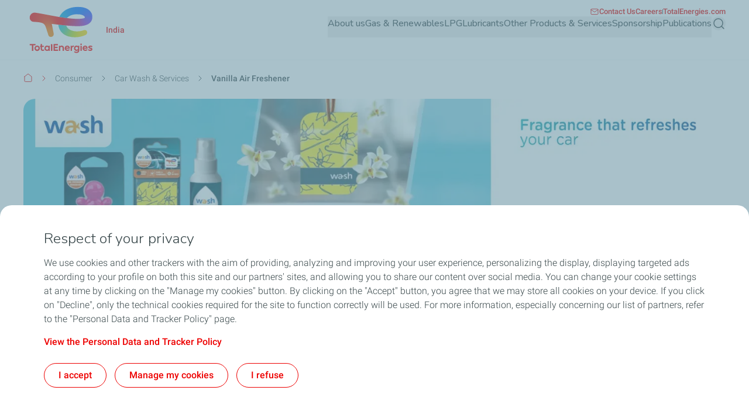

--- FILE ---
content_type: text/javascript
request_url: https://totalenergies.in/sites/g/files/wompnd4836/files/js/js_1mYiqg0X0mfr_hpYNcOV64xzThb-jxgcjV-mb1vjiDs.js?scope=footer&delta=2&language=en&theme=butterfly_theme&include=eJyFjlGOAyEMQy8Ew5GQgbSDCqENodq5_dJR1Y_dSvzZ8XMSpKQNfDi8xXaRxmrCUCW5lMPrTpUcYmyScuN_Saeoc257lFaKmRi52Oq9MbH27Q9ubRBCijJqWLP0Mz2j2Eo81vg-N5OsuYrM50rLeOYrXv-vW5LjbnW-ZBWh0LrQCTIrAWIoZW3ikZ7gSMmXzDc3FFf_LTHzyEkkGXeU7W2NEkoeNT_cR3n0g-Mvk6-yVA
body_size: 23
content:
/* @license GPL-2.0-or-later https://www.drupal.org/licensing/faq */
(function(Drupal){'use strict';Drupal.behaviors.addToAny={attach:function(context,settings){if(context!==document&&window.a2a)a2a.init_all();}};})(Drupal);;
!function(Drupal){let n;function o(){window.matchMedia("(max-width: 1279px)").matches&&document.documentElement.style.setProperty("--window-inner-height",window.innerHeight+"px");}Drupal.BflyBodyLockFunctions=function(){},Drupal.BflyBodyLockFunctions.prototype={lockBody:function(){n=window.scrollY,document.documentElement.classList.add("is-locked");},unlockBody:function(){document.documentElement.classList.remove("is-locked"),window.scrollTo(0,n);}},o(),window.addEventListener("resize",o);}(Drupal);;


--- FILE ---
content_type: application/javascript
request_url: https://totalenergies.in/themes/custom/butterfly_theme/dist/js/accordion.min.js?v=10.7.1
body_size: 239
content:
(Drupal=>{Drupal.behaviors.toggleAccordion={attach:function(e){let g=window.matchMedia("(max-width: 1280px)");e=once("accordionTitle",document.querySelectorAll(".js-accordion-trigger"),e);if(0!==e.length)e.forEach(e=>{e.addEventListener("click",()=>{(t=>{let e=t.attributes["data-target"].value;var r=t.attributes["aria-controls"].value,a=t.getAttribute("data-rotate-class");let i=document.getElementById(r),o="true"===t.getAttribute("aria-expanded")?"false":"true",l=t.querySelector(".js-accordion-icon"),c=i.querySelector(".accordion-content__inner");r=c?c.querySelectorAll("img"):null;r&&0<r.length&&r.forEach(e=>{e.hasAttribute("loading")&&e.removeAttribute("loading")});let s=["triggered"],n=a??"tw-rotate-n135",d=["accordion-content-expanded"];switch(e){case"remote":n="remote-menu__dropdown-arrow--active",d=["triggered"];break;case"footer":if(g.matches)break;return;default:s=["triggered","tw-font-bolder","tw-tracking-wide"]}if(t.setAttribute("aria-expanded",o),s.forEach(e=>{t.classList.toggle(e)}),i){r="true"==o?"false":"true";if(i.setAttribute("aria-hidden",r),"remote"===e||"accordion-fieldset"===e)d.forEach(e=>{i.classList.toggle(e)});else if(i.classList.contains(d))i.style.height="0px",i.addEventListener("transitionend",()=>{i.classList.remove(d)},{once:!0});else{i.classList.add(...d),i.style.height="auto";let e=c?c.scrollHeight+40+"px":i.scrollHeight+"px";i.style.height="0px",requestAnimationFrame(()=>{i.offsetHeight,i.style.height=e})}}l&&l.classList.toggle(n)})(e)})})}}})(Drupal);